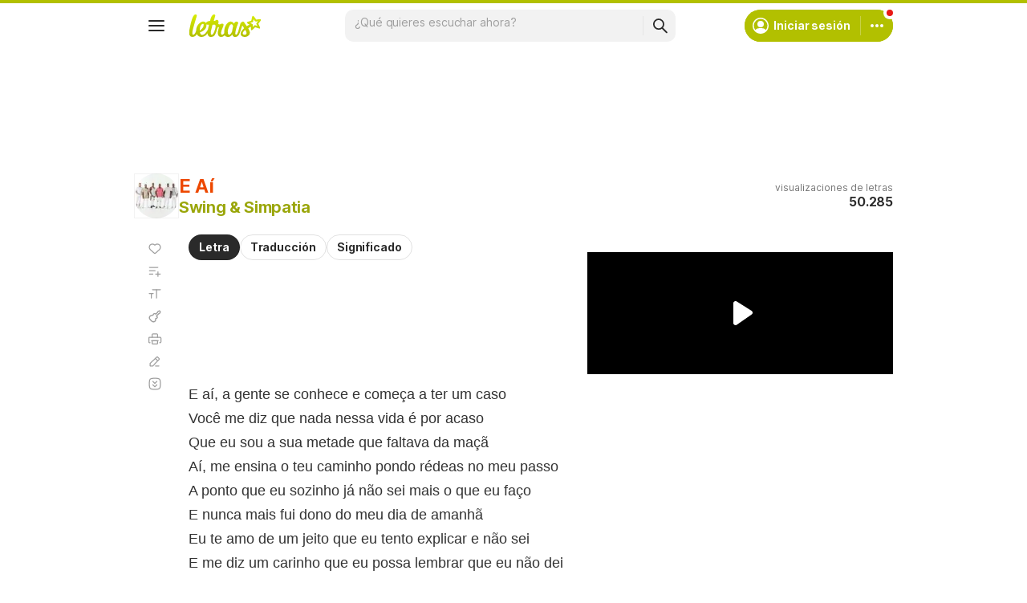

--- FILE ---
content_type: text/html; charset=utf-8
request_url: https://www.google.com/recaptcha/api2/aframe
body_size: 151
content:
<!DOCTYPE HTML><html><head><meta http-equiv="content-type" content="text/html; charset=UTF-8"></head><body><script nonce="gs51Ab41bYzIC8iqzbD19w">/** Anti-fraud and anti-abuse applications only. See google.com/recaptcha */ try{var clients={'sodar':'https://pagead2.googlesyndication.com/pagead/sodar?'};window.addEventListener("message",function(a){try{if(a.source===window.parent){var b=JSON.parse(a.data);var c=clients[b['id']];if(c){var d=document.createElement('img');d.src=c+b['params']+'&rc='+(localStorage.getItem("rc::a")?sessionStorage.getItem("rc::b"):"");window.document.body.appendChild(d);sessionStorage.setItem("rc::e",parseInt(sessionStorage.getItem("rc::e")||0)+1);localStorage.setItem("rc::h",'1769120555780');}}}catch(b){}});window.parent.postMessage("_grecaptcha_ready", "*");}catch(b){}</script></body></html>

--- FILE ---
content_type: application/javascript; charset=utf-8
request_url: https://fundingchoicesmessages.google.com/f/AGSKWxWFlg9THuI8krsRn7x2sK-jRyAil6tK5nWh_67xAY29I9YNwBH8l7FMBNJvHwRcN0ttKZxWJ2vgMS2z6kknCXAMK0ouyUEE6dMWJNPm8E8j_pjX3JMb04KZ8a4rNXwZa-wtCVUnj83yhxX1cBpLYizBLQuNju7Is6JEBoANHGYbj6uz3qsd5VgkLeAt/__prebid_/postad./adv8./floater_ad./adbureau.
body_size: -1289
content:
window['01868598-9df6-41cd-9357-bb08afad293f'] = true;